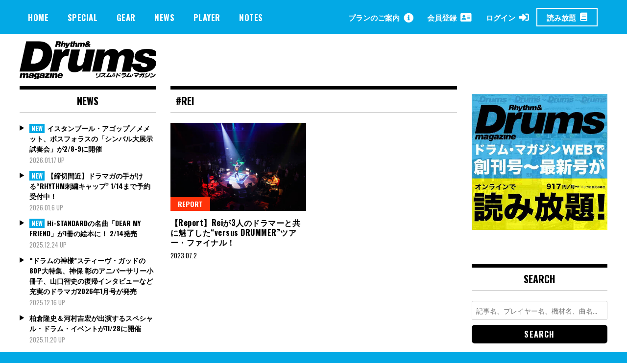

--- FILE ---
content_type: text/html; charset=utf-8
request_url: https://www.google.com/recaptcha/api2/aframe
body_size: 265
content:
<!DOCTYPE HTML><html><head><meta http-equiv="content-type" content="text/html; charset=UTF-8"></head><body><script nonce="u5EYJB1g1r86bEvcg995rw">/** Anti-fraud and anti-abuse applications only. See google.com/recaptcha */ try{var clients={'sodar':'https://pagead2.googlesyndication.com/pagead/sodar?'};window.addEventListener("message",function(a){try{if(a.source===window.parent){var b=JSON.parse(a.data);var c=clients[b['id']];if(c){var d=document.createElement('img');d.src=c+b['params']+'&rc='+(localStorage.getItem("rc::a")?sessionStorage.getItem("rc::b"):"");window.document.body.appendChild(d);sessionStorage.setItem("rc::e",parseInt(sessionStorage.getItem("rc::e")||0)+1);localStorage.setItem("rc::h",'1768996416986');}}}catch(b){}});window.parent.postMessage("_grecaptcha_ready", "*");}catch(b){}</script></body></html>

--- FILE ---
content_type: text/javascript;charset=utf-8
request_url: https://id.cxense.com/public/user/id?json=%7B%22identities%22%3A%5B%7B%22type%22%3A%22ckp%22%2C%22id%22%3A%22mknyshufvyzy3mut%22%7D%2C%7B%22type%22%3A%22lst%22%2C%22id%22%3A%223lczzrdyhwlri2znmudtb7ipry%22%7D%2C%7B%22type%22%3A%22cst%22%2C%22id%22%3A%223lczzrdyhwlri2znmudtb7ipry%22%7D%5D%7D&callback=cXJsonpCB1
body_size: 208
content:
/**/
cXJsonpCB1({"httpStatus":200,"response":{"userId":"cx:16r1zha2c2ncj3snuhiadr4tvr:1hs5w6mmysnxh","newUser":false}})

--- FILE ---
content_type: text/javascript;charset=UTF-8
request_url: https://log1.mobylog.jp/msb.php?ktr_site=500738&ktr_atime=1768996415678
body_size: 61
content:
__getSessionValue({"sid":"14137dbe4fdaff74f334e749570380f8"})

--- FILE ---
content_type: text/javascript;charset=utf-8
request_url: https://p1cluster.cxense.com/p1.js
body_size: 101
content:
cX.library.onP1('3lczzrdyhwlri2znmudtb7ipry');
